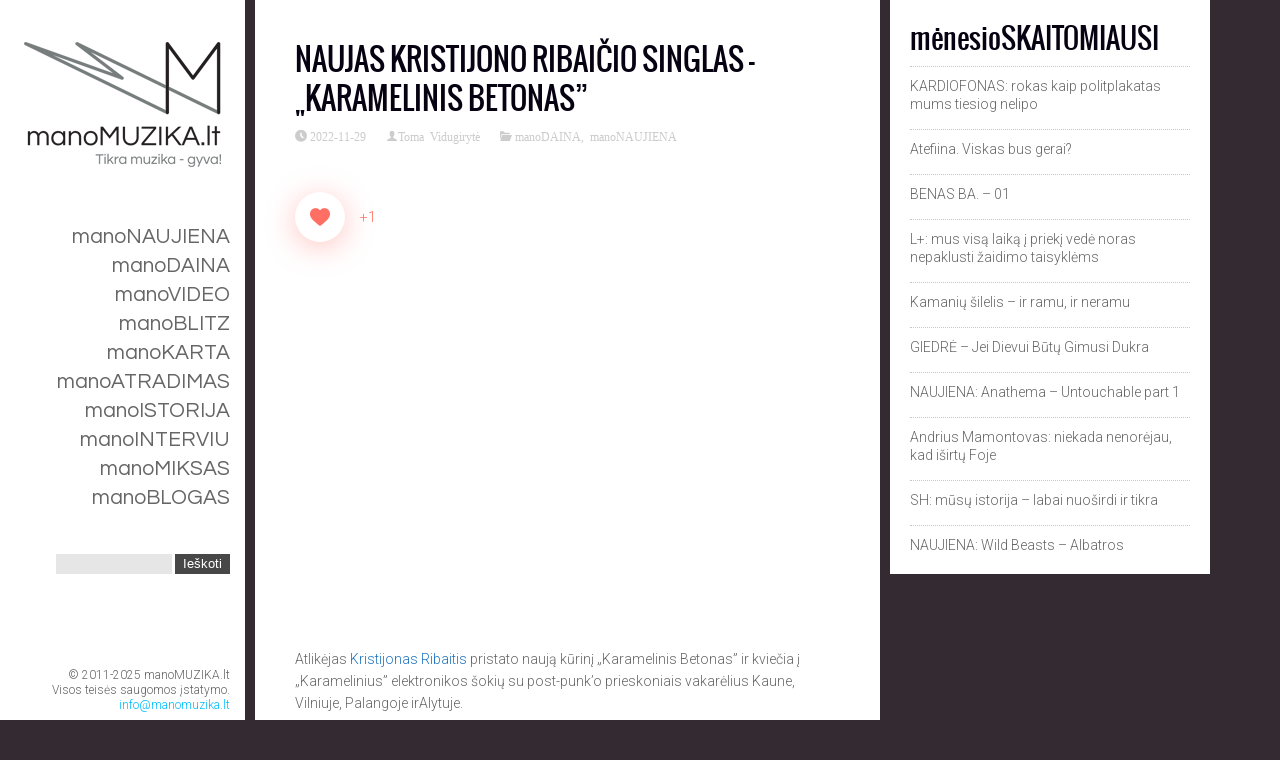

--- FILE ---
content_type: text/html; charset=UTF-8
request_url: https://manomuzika.lt/2022/11/naujas-kristijono-ribaicio-singlas-karamelinis-betonas/
body_size: 14033
content:
<!DOCTYPE html>
<!--[if IE 6]>
<html id="ie6" dir="ltr" lang="lt-LT" prefix="og: https://ogp.me/ns#" xmlns:og="http://ogp.me/ns#" xmlns:fb="http://ogp.me/ns/fb#">
<![endif]-->
<!--[if IE 7]>
<html id="ie7" dir="ltr" lang="lt-LT" prefix="og: https://ogp.me/ns#" xmlns:og="http://ogp.me/ns#" xmlns:fb="http://ogp.me/ns/fb#">
<![endif]-->
<!--[if IE 8]>
<html id="ie8" dir="ltr" lang="lt-LT" prefix="og: https://ogp.me/ns#" xmlns:og="http://ogp.me/ns#" xmlns:fb="http://ogp.me/ns/fb#">
<![endif]-->
<!--[if !(IE 6) | !(IE 7) | !(IE 8)  ]><!-->
<html dir="ltr" lang="lt-LT" prefix="og: https://ogp.me/ns#" xmlns:og="http://ogp.me/ns#" xmlns:fb="http://ogp.me/ns/fb#">
<!--<![endif]-->
<head>
<meta property="fb:pages" content="175409129172757" />
<meta charset="UTF-8" />
<meta name="viewport" content="width=device-width, initial-scale=1" />

<link rel="profile" href="http://gmpg.org/xfn/11" />
<link rel="pingback" href="https://manomuzika.lt/xmlrpc.php" />

	<style>img:is([sizes="auto" i], [sizes^="auto," i]) { contain-intrinsic-size: 3000px 1500px }</style>
	
		<!-- All in One SEO 4.7.7 - aioseo.com -->
		<title>Naujas Kristijono Ribaičio singlas – „Karamelinis Betonas” | manoMUZIKA.lt</title>
	<meta name="robots" content="max-image-preview:large" />
	<meta name="author" content="Toma Vidugirytė"/>
	<link rel="canonical" href="https://manomuzika.lt/2022/11/naujas-kristijono-ribaicio-singlas-karamelinis-betonas/" />
	<meta name="generator" content="All in One SEO (AIOSEO) 4.7.7" />
		<meta property="og:locale" content="lt_LT" />
		<meta property="og:site_name" content="manoMUZIKA.lt | Nauja muzika, muzikos naujienos, išskirtiniai interviu, apžvalgos ir rinktiniai playlistai!" />
		<meta property="og:type" content="article" />
		<meta property="og:title" content="Naujas Kristijono Ribaičio singlas – „Karamelinis Betonas” | manoMUZIKA.lt" />
		<meta property="og:url" content="https://manomuzika.lt/2022/11/naujas-kristijono-ribaicio-singlas-karamelinis-betonas/" />
		<meta property="article:published_time" content="2022-11-29T19:19:43+00:00" />
		<meta property="article:modified_time" content="2022-11-29T19:51:59+00:00" />
		<meta name="twitter:card" content="summary" />
		<meta name="twitter:title" content="Naujas Kristijono Ribaičio singlas – „Karamelinis Betonas” | manoMUZIKA.lt" />
		<!-- All in One SEO -->

<link rel='dns-prefetch' href='//www.googletagmanager.com' />
<link rel='dns-prefetch' href='//fonts.googleapis.com' />
<link rel='dns-prefetch' href='//pagead2.googlesyndication.com' />
<link rel="alternate" type="application/rss+xml" title="manoMUZIKA.lt &raquo; Įrašų RSS srautas" href="https://manomuzika.lt/feed/" />
<link rel="alternate" type="application/rss+xml" title="manoMUZIKA.lt &raquo; Komentarų RSS srautas" href="https://manomuzika.lt/comments/feed/" />
<script type="text/javascript" id="wpp-js" src="https://manomuzika.lt/wp-content/plugins/wordpress-popular-posts/assets/js/wpp.min.js?ver=7.2.0" data-sampling="0" data-sampling-rate="100" data-api-url="https://manomuzika.lt/wp-json/wordpress-popular-posts" data-post-id="76978" data-token="40919c7f0a" data-lang="0" data-debug="0"></script>
<link rel="alternate" type="application/rss+xml" title="manoMUZIKA.lt &raquo; Įrašo „Naujas Kristijono Ribaičio singlas – „Karamelinis Betonas”“ komentarų RSS srautas" href="https://manomuzika.lt/2022/11/naujas-kristijono-ribaicio-singlas-karamelinis-betonas/feed/" />
<script type="text/javascript">
/* <![CDATA[ */
window._wpemojiSettings = {"baseUrl":"https:\/\/s.w.org\/images\/core\/emoji\/15.0.3\/72x72\/","ext":".png","svgUrl":"https:\/\/s.w.org\/images\/core\/emoji\/15.0.3\/svg\/","svgExt":".svg","source":{"concatemoji":"https:\/\/manomuzika.lt\/wp-includes\/js\/wp-emoji-release.min.js?ver=6.7.4"}};
/*! This file is auto-generated */
!function(i,n){var o,s,e;function c(e){try{var t={supportTests:e,timestamp:(new Date).valueOf()};sessionStorage.setItem(o,JSON.stringify(t))}catch(e){}}function p(e,t,n){e.clearRect(0,0,e.canvas.width,e.canvas.height),e.fillText(t,0,0);var t=new Uint32Array(e.getImageData(0,0,e.canvas.width,e.canvas.height).data),r=(e.clearRect(0,0,e.canvas.width,e.canvas.height),e.fillText(n,0,0),new Uint32Array(e.getImageData(0,0,e.canvas.width,e.canvas.height).data));return t.every(function(e,t){return e===r[t]})}function u(e,t,n){switch(t){case"flag":return n(e,"\ud83c\udff3\ufe0f\u200d\u26a7\ufe0f","\ud83c\udff3\ufe0f\u200b\u26a7\ufe0f")?!1:!n(e,"\ud83c\uddfa\ud83c\uddf3","\ud83c\uddfa\u200b\ud83c\uddf3")&&!n(e,"\ud83c\udff4\udb40\udc67\udb40\udc62\udb40\udc65\udb40\udc6e\udb40\udc67\udb40\udc7f","\ud83c\udff4\u200b\udb40\udc67\u200b\udb40\udc62\u200b\udb40\udc65\u200b\udb40\udc6e\u200b\udb40\udc67\u200b\udb40\udc7f");case"emoji":return!n(e,"\ud83d\udc26\u200d\u2b1b","\ud83d\udc26\u200b\u2b1b")}return!1}function f(e,t,n){var r="undefined"!=typeof WorkerGlobalScope&&self instanceof WorkerGlobalScope?new OffscreenCanvas(300,150):i.createElement("canvas"),a=r.getContext("2d",{willReadFrequently:!0}),o=(a.textBaseline="top",a.font="600 32px Arial",{});return e.forEach(function(e){o[e]=t(a,e,n)}),o}function t(e){var t=i.createElement("script");t.src=e,t.defer=!0,i.head.appendChild(t)}"undefined"!=typeof Promise&&(o="wpEmojiSettingsSupports",s=["flag","emoji"],n.supports={everything:!0,everythingExceptFlag:!0},e=new Promise(function(e){i.addEventListener("DOMContentLoaded",e,{once:!0})}),new Promise(function(t){var n=function(){try{var e=JSON.parse(sessionStorage.getItem(o));if("object"==typeof e&&"number"==typeof e.timestamp&&(new Date).valueOf()<e.timestamp+604800&&"object"==typeof e.supportTests)return e.supportTests}catch(e){}return null}();if(!n){if("undefined"!=typeof Worker&&"undefined"!=typeof OffscreenCanvas&&"undefined"!=typeof URL&&URL.createObjectURL&&"undefined"!=typeof Blob)try{var e="postMessage("+f.toString()+"("+[JSON.stringify(s),u.toString(),p.toString()].join(",")+"));",r=new Blob([e],{type:"text/javascript"}),a=new Worker(URL.createObjectURL(r),{name:"wpTestEmojiSupports"});return void(a.onmessage=function(e){c(n=e.data),a.terminate(),t(n)})}catch(e){}c(n=f(s,u,p))}t(n)}).then(function(e){for(var t in e)n.supports[t]=e[t],n.supports.everything=n.supports.everything&&n.supports[t],"flag"!==t&&(n.supports.everythingExceptFlag=n.supports.everythingExceptFlag&&n.supports[t]);n.supports.everythingExceptFlag=n.supports.everythingExceptFlag&&!n.supports.flag,n.DOMReady=!1,n.readyCallback=function(){n.DOMReady=!0}}).then(function(){return e}).then(function(){var e;n.supports.everything||(n.readyCallback(),(e=n.source||{}).concatemoji?t(e.concatemoji):e.wpemoji&&e.twemoji&&(t(e.twemoji),t(e.wpemoji)))}))}((window,document),window._wpemojiSettings);
/* ]]> */
</script>
<link rel='stylesheet' id='dm-style-front-css' href='https://manomuzika.lt/wp-content/themes/ubergrid/pukka/modules/dynamic-meta/assets/css/dm.front.css?ver=6.7.4' type='text/css' media='all' />
<link rel='stylesheet' id='pukka-style-css' href='https://manomuzika.lt/wp-content/themes/ubergrid/style.css?ver=6.7.4' type='text/css' media='all' />
<link rel='stylesheet' id='google-roboto-font-css' href='//fonts.googleapis.com/css?family=Roboto%3A400%2C300%2C700&#038;subset=latin%2Clatin-ext%2Ccyrillic&#038;ver=6.7.4' type='text/css' media='all' />
<link rel='stylesheet' id='icomoon-css' href='https://manomuzika.lt/wp-content/themes/ubergrid/fonts/icomoon/style.css?ver=6.7.4' type='text/css' media='all' />
<link rel='stylesheet' id='swipebox-style-css' href='https://manomuzika.lt/wp-content/themes/ubergrid/js/swipebox/swipebox.css?ver=6.7.4' type='text/css' media='all' />
<style id='wp-emoji-styles-inline-css' type='text/css'>

	img.wp-smiley, img.emoji {
		display: inline !important;
		border: none !important;
		box-shadow: none !important;
		height: 1em !important;
		width: 1em !important;
		margin: 0 0.07em !important;
		vertical-align: -0.1em !important;
		background: none !important;
		padding: 0 !important;
	}
</style>
<link rel='stylesheet' id='wp-block-library-css' href='https://manomuzika.lt/wp-includes/css/dist/block-library/style.min.css?ver=6.7.4' type='text/css' media='all' />
<style id='classic-theme-styles-inline-css' type='text/css'>
/*! This file is auto-generated */
.wp-block-button__link{color:#fff;background-color:#32373c;border-radius:9999px;box-shadow:none;text-decoration:none;padding:calc(.667em + 2px) calc(1.333em + 2px);font-size:1.125em}.wp-block-file__button{background:#32373c;color:#fff;text-decoration:none}
</style>
<style id='global-styles-inline-css' type='text/css'>
:root{--wp--preset--aspect-ratio--square: 1;--wp--preset--aspect-ratio--4-3: 4/3;--wp--preset--aspect-ratio--3-4: 3/4;--wp--preset--aspect-ratio--3-2: 3/2;--wp--preset--aspect-ratio--2-3: 2/3;--wp--preset--aspect-ratio--16-9: 16/9;--wp--preset--aspect-ratio--9-16: 9/16;--wp--preset--color--black: #000000;--wp--preset--color--cyan-bluish-gray: #abb8c3;--wp--preset--color--white: #ffffff;--wp--preset--color--pale-pink: #f78da7;--wp--preset--color--vivid-red: #cf2e2e;--wp--preset--color--luminous-vivid-orange: #ff6900;--wp--preset--color--luminous-vivid-amber: #fcb900;--wp--preset--color--light-green-cyan: #7bdcb5;--wp--preset--color--vivid-green-cyan: #00d084;--wp--preset--color--pale-cyan-blue: #8ed1fc;--wp--preset--color--vivid-cyan-blue: #0693e3;--wp--preset--color--vivid-purple: #9b51e0;--wp--preset--gradient--vivid-cyan-blue-to-vivid-purple: linear-gradient(135deg,rgba(6,147,227,1) 0%,rgb(155,81,224) 100%);--wp--preset--gradient--light-green-cyan-to-vivid-green-cyan: linear-gradient(135deg,rgb(122,220,180) 0%,rgb(0,208,130) 100%);--wp--preset--gradient--luminous-vivid-amber-to-luminous-vivid-orange: linear-gradient(135deg,rgba(252,185,0,1) 0%,rgba(255,105,0,1) 100%);--wp--preset--gradient--luminous-vivid-orange-to-vivid-red: linear-gradient(135deg,rgba(255,105,0,1) 0%,rgb(207,46,46) 100%);--wp--preset--gradient--very-light-gray-to-cyan-bluish-gray: linear-gradient(135deg,rgb(238,238,238) 0%,rgb(169,184,195) 100%);--wp--preset--gradient--cool-to-warm-spectrum: linear-gradient(135deg,rgb(74,234,220) 0%,rgb(151,120,209) 20%,rgb(207,42,186) 40%,rgb(238,44,130) 60%,rgb(251,105,98) 80%,rgb(254,248,76) 100%);--wp--preset--gradient--blush-light-purple: linear-gradient(135deg,rgb(255,206,236) 0%,rgb(152,150,240) 100%);--wp--preset--gradient--blush-bordeaux: linear-gradient(135deg,rgb(254,205,165) 0%,rgb(254,45,45) 50%,rgb(107,0,62) 100%);--wp--preset--gradient--luminous-dusk: linear-gradient(135deg,rgb(255,203,112) 0%,rgb(199,81,192) 50%,rgb(65,88,208) 100%);--wp--preset--gradient--pale-ocean: linear-gradient(135deg,rgb(255,245,203) 0%,rgb(182,227,212) 50%,rgb(51,167,181) 100%);--wp--preset--gradient--electric-grass: linear-gradient(135deg,rgb(202,248,128) 0%,rgb(113,206,126) 100%);--wp--preset--gradient--midnight: linear-gradient(135deg,rgb(2,3,129) 0%,rgb(40,116,252) 100%);--wp--preset--font-size--small: 13px;--wp--preset--font-size--medium: 20px;--wp--preset--font-size--large: 36px;--wp--preset--font-size--x-large: 42px;--wp--preset--spacing--20: 0.44rem;--wp--preset--spacing--30: 0.67rem;--wp--preset--spacing--40: 1rem;--wp--preset--spacing--50: 1.5rem;--wp--preset--spacing--60: 2.25rem;--wp--preset--spacing--70: 3.38rem;--wp--preset--spacing--80: 5.06rem;--wp--preset--shadow--natural: 6px 6px 9px rgba(0, 0, 0, 0.2);--wp--preset--shadow--deep: 12px 12px 50px rgba(0, 0, 0, 0.4);--wp--preset--shadow--sharp: 6px 6px 0px rgba(0, 0, 0, 0.2);--wp--preset--shadow--outlined: 6px 6px 0px -3px rgba(255, 255, 255, 1), 6px 6px rgba(0, 0, 0, 1);--wp--preset--shadow--crisp: 6px 6px 0px rgba(0, 0, 0, 1);}:where(.is-layout-flex){gap: 0.5em;}:where(.is-layout-grid){gap: 0.5em;}body .is-layout-flex{display: flex;}.is-layout-flex{flex-wrap: wrap;align-items: center;}.is-layout-flex > :is(*, div){margin: 0;}body .is-layout-grid{display: grid;}.is-layout-grid > :is(*, div){margin: 0;}:where(.wp-block-columns.is-layout-flex){gap: 2em;}:where(.wp-block-columns.is-layout-grid){gap: 2em;}:where(.wp-block-post-template.is-layout-flex){gap: 1.25em;}:where(.wp-block-post-template.is-layout-grid){gap: 1.25em;}.has-black-color{color: var(--wp--preset--color--black) !important;}.has-cyan-bluish-gray-color{color: var(--wp--preset--color--cyan-bluish-gray) !important;}.has-white-color{color: var(--wp--preset--color--white) !important;}.has-pale-pink-color{color: var(--wp--preset--color--pale-pink) !important;}.has-vivid-red-color{color: var(--wp--preset--color--vivid-red) !important;}.has-luminous-vivid-orange-color{color: var(--wp--preset--color--luminous-vivid-orange) !important;}.has-luminous-vivid-amber-color{color: var(--wp--preset--color--luminous-vivid-amber) !important;}.has-light-green-cyan-color{color: var(--wp--preset--color--light-green-cyan) !important;}.has-vivid-green-cyan-color{color: var(--wp--preset--color--vivid-green-cyan) !important;}.has-pale-cyan-blue-color{color: var(--wp--preset--color--pale-cyan-blue) !important;}.has-vivid-cyan-blue-color{color: var(--wp--preset--color--vivid-cyan-blue) !important;}.has-vivid-purple-color{color: var(--wp--preset--color--vivid-purple) !important;}.has-black-background-color{background-color: var(--wp--preset--color--black) !important;}.has-cyan-bluish-gray-background-color{background-color: var(--wp--preset--color--cyan-bluish-gray) !important;}.has-white-background-color{background-color: var(--wp--preset--color--white) !important;}.has-pale-pink-background-color{background-color: var(--wp--preset--color--pale-pink) !important;}.has-vivid-red-background-color{background-color: var(--wp--preset--color--vivid-red) !important;}.has-luminous-vivid-orange-background-color{background-color: var(--wp--preset--color--luminous-vivid-orange) !important;}.has-luminous-vivid-amber-background-color{background-color: var(--wp--preset--color--luminous-vivid-amber) !important;}.has-light-green-cyan-background-color{background-color: var(--wp--preset--color--light-green-cyan) !important;}.has-vivid-green-cyan-background-color{background-color: var(--wp--preset--color--vivid-green-cyan) !important;}.has-pale-cyan-blue-background-color{background-color: var(--wp--preset--color--pale-cyan-blue) !important;}.has-vivid-cyan-blue-background-color{background-color: var(--wp--preset--color--vivid-cyan-blue) !important;}.has-vivid-purple-background-color{background-color: var(--wp--preset--color--vivid-purple) !important;}.has-black-border-color{border-color: var(--wp--preset--color--black) !important;}.has-cyan-bluish-gray-border-color{border-color: var(--wp--preset--color--cyan-bluish-gray) !important;}.has-white-border-color{border-color: var(--wp--preset--color--white) !important;}.has-pale-pink-border-color{border-color: var(--wp--preset--color--pale-pink) !important;}.has-vivid-red-border-color{border-color: var(--wp--preset--color--vivid-red) !important;}.has-luminous-vivid-orange-border-color{border-color: var(--wp--preset--color--luminous-vivid-orange) !important;}.has-luminous-vivid-amber-border-color{border-color: var(--wp--preset--color--luminous-vivid-amber) !important;}.has-light-green-cyan-border-color{border-color: var(--wp--preset--color--light-green-cyan) !important;}.has-vivid-green-cyan-border-color{border-color: var(--wp--preset--color--vivid-green-cyan) !important;}.has-pale-cyan-blue-border-color{border-color: var(--wp--preset--color--pale-cyan-blue) !important;}.has-vivid-cyan-blue-border-color{border-color: var(--wp--preset--color--vivid-cyan-blue) !important;}.has-vivid-purple-border-color{border-color: var(--wp--preset--color--vivid-purple) !important;}.has-vivid-cyan-blue-to-vivid-purple-gradient-background{background: var(--wp--preset--gradient--vivid-cyan-blue-to-vivid-purple) !important;}.has-light-green-cyan-to-vivid-green-cyan-gradient-background{background: var(--wp--preset--gradient--light-green-cyan-to-vivid-green-cyan) !important;}.has-luminous-vivid-amber-to-luminous-vivid-orange-gradient-background{background: var(--wp--preset--gradient--luminous-vivid-amber-to-luminous-vivid-orange) !important;}.has-luminous-vivid-orange-to-vivid-red-gradient-background{background: var(--wp--preset--gradient--luminous-vivid-orange-to-vivid-red) !important;}.has-very-light-gray-to-cyan-bluish-gray-gradient-background{background: var(--wp--preset--gradient--very-light-gray-to-cyan-bluish-gray) !important;}.has-cool-to-warm-spectrum-gradient-background{background: var(--wp--preset--gradient--cool-to-warm-spectrum) !important;}.has-blush-light-purple-gradient-background{background: var(--wp--preset--gradient--blush-light-purple) !important;}.has-blush-bordeaux-gradient-background{background: var(--wp--preset--gradient--blush-bordeaux) !important;}.has-luminous-dusk-gradient-background{background: var(--wp--preset--gradient--luminous-dusk) !important;}.has-pale-ocean-gradient-background{background: var(--wp--preset--gradient--pale-ocean) !important;}.has-electric-grass-gradient-background{background: var(--wp--preset--gradient--electric-grass) !important;}.has-midnight-gradient-background{background: var(--wp--preset--gradient--midnight) !important;}.has-small-font-size{font-size: var(--wp--preset--font-size--small) !important;}.has-medium-font-size{font-size: var(--wp--preset--font-size--medium) !important;}.has-large-font-size{font-size: var(--wp--preset--font-size--large) !important;}.has-x-large-font-size{font-size: var(--wp--preset--font-size--x-large) !important;}
:where(.wp-block-post-template.is-layout-flex){gap: 1.25em;}:where(.wp-block-post-template.is-layout-grid){gap: 1.25em;}
:where(.wp-block-columns.is-layout-flex){gap: 2em;}:where(.wp-block-columns.is-layout-grid){gap: 2em;}
:root :where(.wp-block-pullquote){font-size: 1.5em;line-height: 1.6;}
</style>
<link rel='stylesheet' id='contact-form-7-css' href='https://manomuzika.lt/wp-content/plugins/contact-form-7/includes/css/styles.css?ver=6.0.2' type='text/css' media='all' />
<link rel='stylesheet' id='wp-ulike-css' href='https://manomuzika.lt/wp-content/plugins/wp-ulike/assets/css/wp-ulike.min.css?ver=4.7.6' type='text/css' media='all' />
<link rel='stylesheet' id='wordpress-popular-posts-css-css' href='https://manomuzika.lt/wp-content/plugins/wordpress-popular-posts/assets/css/wpp.css?ver=7.2.0' type='text/css' media='all' />
<script type="text/javascript" src="https://manomuzika.lt/wp-includes/js/jquery/jquery.min.js?ver=3.7.1" id="jquery-core-js"></script>
<script type="text/javascript" src="https://manomuzika.lt/wp-includes/js/jquery/jquery-migrate.min.js?ver=3.4.1" id="jquery-migrate-js"></script>
<script type="text/javascript" src="https://manomuzika.lt/wp-content/themes/ubergrid/pukka/modules/dynamic-meta/assets/js/jquery.dm.front.js?ver=6.7.4" id="jquery-dm-front-js"></script>
<script type="text/javascript" src="https://manomuzika.lt/wp-content/themes/ubergrid/pukka/modules/dynamic-meta/assets/js/gmaps.js?ver=6.7.4" id="gmaps-js"></script>
<script type="text/javascript" src="https://manomuzika.lt/wp-includes/js/imagesloaded.min.js?ver=5.0.0" id="imagesloaded-js"></script>
<script type="text/javascript" src="https://manomuzika.lt/wp-includes/js/masonry.min.js?ver=4.2.2" id="masonry-js"></script>
<script type="text/javascript" src="https://manomuzika.lt/wp-includes/js/jquery/jquery.masonry.min.js?ver=3.1.2b" id="jquery-masonry-js"></script>
<script type="text/javascript" src="https://manomuzika.lt/wp-content/themes/ubergrid/js/swipebox/jquery.swipebox.js?ver=6.7.4" id="jquery.swipebox-js"></script>
<script type="text/javascript" src="https://manomuzika.lt/wp-content/themes/ubergrid/js/jquery.flexslider-min.js?ver=6.7.4" id="jquery.flexslider-js"></script>
<script type="text/javascript" id="pukka-script-js-extra">
/* <![CDATA[ */
var Pukka = {"ajaxurl":"https:\/\/manomuzika.lt\/wp-admin\/admin-ajax.php","grid_layout":{"infinite_scroll":"on","infinite_page":2,"infinite_more":true,"current_page":"","front_page_cats":["3803","14155","26","24","11015","25","11910","11016","23","3804"],"inner_grid":{"use_inner_grid":"on","tax":"","term_id":"","date":""}}};
/* ]]> */
</script>
<script type="text/javascript" src="https://manomuzika.lt/wp-content/themes/ubergrid/js/pukka.js?ver=6.7.4" id="pukka-script-js"></script>
<script type="text/javascript" src="https://manomuzika.lt/wp-content/themes/ubergrid/js/modernizr.custom.js?ver=6.7.4" id="modernizr-js"></script>
<script type="text/javascript" src="https://manomuzika.lt/wp-content/themes/ubergrid/pukka/modules/grid-layout/assets/js/jquery.featured.content.front.js?ver=6.7.4" id="featured-content-script-js"></script>

<!-- Google tag (gtag.js) snippet added by Site Kit -->
<!-- Google Analytics snippet added by Site Kit -->
<script type="text/javascript" src="https://www.googletagmanager.com/gtag/js?id=G-G4X0PR1EPB" id="google_gtagjs-js" async></script>
<script type="text/javascript" id="google_gtagjs-js-after">
/* <![CDATA[ */
window.dataLayer = window.dataLayer || [];function gtag(){dataLayer.push(arguments);}
gtag("set","linker",{"domains":["manomuzika.lt"]});
gtag("js", new Date());
gtag("set", "developer_id.dZTNiMT", true);
gtag("config", "G-G4X0PR1EPB");
 window._googlesitekit = window._googlesitekit || {}; window._googlesitekit.throttledEvents = []; window._googlesitekit.gtagEvent = (name, data) => { var key = JSON.stringify( { name, data } ); if ( !! window._googlesitekit.throttledEvents[ key ] ) { return; } window._googlesitekit.throttledEvents[ key ] = true; setTimeout( () => { delete window._googlesitekit.throttledEvents[ key ]; }, 5 ); gtag( "event", name, { ...data, event_source: "site-kit" } ); }; 
/* ]]> */
</script>

<!-- Global site tag (gtag.js) - Google Analytics -->
<script async src="https://www.googletagmanager.com/gtag/js?id=UA-29054757-1"></script>
<script>
  window.dataLayer = window.dataLayer || [];
  function gtag(){dataLayer.push(arguments);}
  gtag('js', new Date());

  gtag('config', 'UA-29054757-1');
</script>
<link rel="https://api.w.org/" href="https://manomuzika.lt/wp-json/" /><link rel="alternate" title="JSON" type="application/json" href="https://manomuzika.lt/wp-json/wp/v2/posts/76978" /><link rel="EditURI" type="application/rsd+xml" title="RSD" href="https://manomuzika.lt/xmlrpc.php?rsd" />
<meta name="generator" content="WordPress 6.7.4" />
<link rel='shortlink' href='https://manomuzika.lt/?p=76978' />
<link rel="alternate" title="oEmbed (JSON)" type="application/json+oembed" href="https://manomuzika.lt/wp-json/oembed/1.0/embed?url=https%3A%2F%2Fmanomuzika.lt%2F2022%2F11%2Fnaujas-kristijono-ribaicio-singlas-karamelinis-betonas%2F" />
<link rel="alternate" title="oEmbed (XML)" type="text/xml+oembed" href="https://manomuzika.lt/wp-json/oembed/1.0/embed?url=https%3A%2F%2Fmanomuzika.lt%2F2022%2F11%2Fnaujas-kristijono-ribaicio-singlas-karamelinis-betonas%2F&#038;format=xml" />
<meta name="generator" content="Site Kit by Google 1.171.0" />            <style id="wpp-loading-animation-styles">@-webkit-keyframes bgslide{from{background-position-x:0}to{background-position-x:-200%}}@keyframes bgslide{from{background-position-x:0}to{background-position-x:-200%}}.wpp-widget-block-placeholder,.wpp-shortcode-placeholder{margin:0 auto;width:60px;height:3px;background:#dd3737;background:linear-gradient(90deg,#dd3737 0%,#571313 10%,#dd3737 100%);background-size:200% auto;border-radius:3px;-webkit-animation:bgslide 1s infinite linear;animation:bgslide 1s infinite linear}</style>
            
<link rel="shortcut icon" href="https://manomuzika.lt/wp-content/uploads/2015/10/MM-Logo-341.png" />

<link rel="stylesheet" type="text/css" href="//fonts.googleapis.com/css?family=Questrial:100,200,300,400,500,600,700&subset=latin,latin-ext"><meta name="description" content="https://youtu.be/8HnpfJa4Sgo Atlikėjas Kristijonas Ribaitis pristato naują kūrinį „Karamelinis Betonas” ir kviečia į „Karamelinius” elektronikos šokių su p..." />

<style type="text/css">

h1, h2, h3, h4, h5, h6 {
}

body {
}

#main-menu, #secondary-menu {
 font-family: 'Questrial';
}

body { color: #666666 !important;}
#logo-text{color: #ffffff;}
#main-menu li a, #main-menu li a:visited, #social-menu a, #social-menu a:visited, #sidebar, #sidebar a, #sidebar a:visited, #copy {color: #666666;}
#main-menu li a:hover {color: #ffc1d8;}
#main-menu .sub-menu li a, #main-menu .sub-menu li a:visited {color: #666666;}
#main-menu .sub-menu li a:hover {color: #666666;}
h1, h2, h3, h4, h5, h6, h1 a, h2 a, h3 a, h4 a, h5 a, h6 a, h1 a:visited, h2 a:visited, h3 a:visited, h4 a:visited, h5 a:visited, h6 a:visited {color: #070211 !important;}
a, a:visited{ color: #1e73be; }
a, a:visited{ color: #1e73be; }
.brick-big .stripe{ background-color: #8793bc; }
.brick-big .brick-format{ color: #8793bc; }
.brick-medium .stripe{ background-color: #779b66; }
.brick-medium .brick-format{ color: #779b66; }
.brick-small .stripe{ background-color: #e8b480; }
.brick-small .brick-format{ color: #e8b480; }
.featured .stripe{ background-color: #9bceb4; }
.featured .brick-format{ color: #9bceb4; }
button, input[type="button"], input[type="reset"], input[type="submit"]{ background-color: #474747; }
#main-menu, #secondary-menu {font-family: "Questrial" !important;}

.cat-mano-atradimas .brick-meta a { color: #00BBCC; }
.cat-manoblogas .brick-meta a { color: #332b31; }
.cat-manodaina .brick-meta a { color: #FFD9E9; }
.cat-manodraugai .brick-meta a { color: #10C314; }
.cat-manointerviu .brick-meta a { color: #E53D2E; }
.cat-manoistorija .brick-meta a { color: #1F8F99; }
.cat-manokarta .brick-meta a { color: #4286f4; }
.cat-manomiksas .brick-meta a { color: #00CCAA; }
.cat-manonaujiena .brick-meta a { color: #EBEBEB; }
.cat-mano-video .brick-meta a { color: #D9FFE6; }.brick-big {width:520px;}
.brick-medium {width:250px;}
.brick-small {width:250px;}
.brick-big {height:520px;}
.brick-medium {height:520px;}
.brick-small {height:250px;}
.brick-media {max-height: 290px;}.brick-small .brick-media {max-height: 135px;}.brick-cat-title {width: calc(100% - 20px);}.brick{margin: 10px;}

					#brick-wrap{ margin-left: -10px}
@media all and (max-width: 700px) { #brick-wrap{margin-left:auto;}}
#sidebar-right {width: 320px;}
#sidebar-right .widget {width: 280px;}
@media all and (max-width: 1250px) { #sidebar-right{width:90%;}

				#sidebar-right .widget {margin-left: 5px; margin-right: 5px;}}
 #brick-wrap.grid-cat-sidebar {padding-right: 330px;}
 .grid-cat-sidebar #sidebar-right { position: absolute; top: 5px; right: 0px; width: 320px; }
 .grid-cat-sidebar .brick-cat-title { width: 100%; width: calc(100% - 345px); }
 .grid-cat-sidebar.no-sidebar .brick-cat-title { width: 100%; width: calc(100% - 20px); }
</style>

<script type="text/javascript">


 var fontEffects = new Array();


 var sidebarWidth = 320;
 var hasColumns = false;
 var numColumns = 0;
 var brickWidth = 250;
 var brickMargin = 10;
</script>

<!-- Google AdSense meta tags added by Site Kit -->
<meta name="google-adsense-platform-account" content="ca-host-pub-2644536267352236">
<meta name="google-adsense-platform-domain" content="sitekit.withgoogle.com">
<!-- End Google AdSense meta tags added by Site Kit -->
<style type="text/css" id="custom-background-css">
body.custom-background { background-color: #332b31; }
</style>
	
<!-- Google AdSense snippet added by Site Kit -->
<script type="text/javascript" async="async" src="https://pagead2.googlesyndication.com/pagead/js/adsbygoogle.js?client=ca-pub-2803477337000063&amp;host=ca-host-pub-2644536267352236" crossorigin="anonymous"></script>

<!-- End Google AdSense snippet added by Site Kit -->

<!-- START - Open Graph and Twitter Card Tags 3.3.3 -->
 <!-- Facebook Open Graph -->
  <meta property="og:locale" content="lt_LT"/>
  <meta property="og:site_name" content="manoMUZIKA.lt"/>
  <meta property="og:title" content="Naujas Kristijono Ribaičio singlas – „Karamelinis Betonas”"/>
  <meta property="og:url" content="https://manomuzika.lt/2022/11/naujas-kristijono-ribaicio-singlas-karamelinis-betonas/"/>
  <meta property="og:type" content="article"/>
  <meta property="og:description" content="https://youtu.be/8HnpfJa4Sgo




Atlikėjas Kristijonas Ribaitis pristato naują kūrinį „Karamelinis Betonas” ir kviečia į „Karamelinius” elektronikos šokių su post-punk’o prieskoniais vakarėlius Kaune, Vilniuje, Palangoje irAlytuje.



Naujasis kūrinys „Karamelinis Betonas” yra pirmasis singlas iš bū"/>
  <meta property="og:image" content="https://manomuzika.lt/wp-content/uploads/2022/11/Deivydo-Kryževičiaus-nuotrauka1.jpg"/>
  <meta property="og:image:url" content="https://manomuzika.lt/wp-content/uploads/2022/11/Deivydo-Kryževičiaus-nuotrauka1.jpg"/>
  <meta property="og:image:secure_url" content="https://manomuzika.lt/wp-content/uploads/2022/11/Deivydo-Kryževičiaus-nuotrauka1.jpg"/>
  <meta property="article:published_time" content="2022-11-29T21:19:43+02:00"/>
  <meta property="article:modified_time" content="2022-11-29T21:51:59+02:00" />
  <meta property="og:updated_time" content="2022-11-29T21:51:59+02:00" />
  <meta property="article:section" content="manoDAINA"/>
  <meta property="article:section" content="manoNAUJIENA"/>
 <!-- Google+ / Schema.org -->
  <meta itemprop="name" content="Naujas Kristijono Ribaičio singlas – „Karamelinis Betonas”"/>
  <meta itemprop="headline" content="Naujas Kristijono Ribaičio singlas – „Karamelinis Betonas”"/>
  <meta itemprop="description" content="https://youtu.be/8HnpfJa4Sgo




Atlikėjas Kristijonas Ribaitis pristato naują kūrinį „Karamelinis Betonas” ir kviečia į „Karamelinius” elektronikos šokių su post-punk’o prieskoniais vakarėlius Kaune, Vilniuje, Palangoje irAlytuje.



Naujasis kūrinys „Karamelinis Betonas” yra pirmasis singlas iš bū"/>
  <meta itemprop="image" content="https://manomuzika.lt/wp-content/uploads/2022/11/Deivydo-Kryževičiaus-nuotrauka1.jpg"/>
  <meta itemprop="datePublished" content="2022-11-29"/>
  <meta itemprop="dateModified" content="2022-11-29T21:51:59+02:00" />
  <meta itemprop="author" content="Toma Vidugirytė"/>
  <!--<meta itemprop="publisher" content="manoMUZIKA.lt"/>--> <!-- To solve: The attribute publisher.itemtype has an invalid value -->
 <!-- Twitter Cards -->
  <meta name="twitter:title" content="Naujas Kristijono Ribaičio singlas – „Karamelinis Betonas”"/>
  <meta name="twitter:url" content="https://manomuzika.lt/2022/11/naujas-kristijono-ribaicio-singlas-karamelinis-betonas/"/>
  <meta name="twitter:description" content="https://youtu.be/8HnpfJa4Sgo




Atlikėjas Kristijonas Ribaitis pristato naują kūrinį „Karamelinis Betonas” ir kviečia į „Karamelinius” elektronikos šokių su post-punk’o prieskoniais vakarėlius Kaune, Vilniuje, Palangoje irAlytuje.



Naujasis kūrinys „Karamelinis Betonas” yra pirmasis singlas iš bū"/>
  <meta name="twitter:image" content="https://manomuzika.lt/wp-content/uploads/2022/11/Deivydo-Kryževičiaus-nuotrauka1.jpg"/>
  <meta name="twitter:card" content="summary_large_image"/>
 <!-- SEO -->
 <!-- Misc. tags -->
 <!-- is_singular -->
<!-- END - Open Graph and Twitter Card Tags 3.3.3 -->
	
</head>

<body class="post-template-default single single-post postid-76978 single-format-standard custom-background style-default">

<div id="fb-root"></div>
<script>(function(d, s, id) {
  var js, fjs = d.getElementsByTagName(s)[0];
  if (d.getElementById(id)) return;
  js = d.createElement(s); js.id = id;
  js.src = "//connect.facebook.net/lt_LT/sdk.js#xfbml=1&version=v2.5";
  fjs.parentNode.insertBefore(js, fjs);
}(document, 'script', 'facebook-jssdk'));</script>
<div id="wrapper" class="clearfix">

<div id="menu-strip">
	<header>
	<label id="menu-open" for="check" onclick></label>
	<h1>
		<a href="https://manomuzika.lt">
				
				<img src="https://manomuzika.lt/wp-content/uploads/2015/10/mobilemm1.jpg" alt="manoMUZIKA.lt" />

				</a>
	</h1>
	</header>
</div>
<div id="sidebar-bg"></div>
<div id="left-sidebar-wrap">
	<input type="checkbox" id="check" name="check" />
	<div id="sidebar-top">
			<a href="https://manomuzika.lt" id="logo">
				<img src="https://manomuzika.lt/wp-content/uploads/2015/10/MM-Logo-2001.png" alt="manoMUZIKA.lt" width="200" height="150" class="has-retina" /><img src="https://manomuzika.lt/wp-content/uploads/2015/10/MM-Logo-4001.png" alt="manoMUZIKA.lt" width="200" height="150" class="is-retina" />			</a>
	</div> <!-- #sidebar-top -->

	<div id="sidebar-wrap" class="">
		<div id="sidebar">
			<div id="secondary-menu">
							</div>
			<div id="main-menu">
				<div class="menu-pagrindinis-meniu-container"><ul id="menu-pagrindinis-meniu" class="menu"><li id="menu-item-45127" class="menu-item menu-item-type-taxonomy menu-item-object-category current-post-ancestor current-menu-parent current-post-parent menu-item-45127"><a href="https://manomuzika.lt/category/manonaujiena/">manoNAUJIENA</a></li>
<li id="menu-item-45128" class="menu-item menu-item-type-taxonomy menu-item-object-category current-post-ancestor current-menu-parent current-post-parent menu-item-45128"><a href="https://manomuzika.lt/category/manodaina/">manoDAINA</a></li>
<li id="menu-item-45126" class="menu-item menu-item-type-taxonomy menu-item-object-category menu-item-45126"><a href="https://manomuzika.lt/category/mano-video/">manoVIDEO</a></li>
<li id="menu-item-63210" class="menu-item menu-item-type-taxonomy menu-item-object-category menu-item-63210"><a href="https://manomuzika.lt/category/manoblitz/">manoBLITZ</a></li>
<li id="menu-item-49448" class="menu-item menu-item-type-taxonomy menu-item-object-category menu-item-49448"><a href="https://manomuzika.lt/category/manokarta/">manoKARTA</a></li>
<li id="menu-item-45130" class="menu-item menu-item-type-taxonomy menu-item-object-category menu-item-45130"><a href="https://manomuzika.lt/category/mano-atradimas/">manoATRADIMAS</a></li>
<li id="menu-item-45129" class="menu-item menu-item-type-taxonomy menu-item-object-category menu-item-45129"><a href="https://manomuzika.lt/category/manoistorija/">manoISTORIJA</a></li>
<li id="menu-item-45133" class="menu-item menu-item-type-taxonomy menu-item-object-category menu-item-45133"><a href="https://manomuzika.lt/category/manointerviu/">manoINTERVIU</a></li>
<li id="menu-item-45131" class="menu-item menu-item-type-taxonomy menu-item-object-category menu-item-45131"><a href="https://manomuzika.lt/category/manomiksas/">manoMIKSAS</a></li>
<li id="menu-item-45132" class="menu-item menu-item-type-taxonomy menu-item-object-category menu-item-45132"><a href="https://manomuzika.lt/category/manoblogas/">manoBLOGAS</a></li>
</ul></div>			</div>

			<div id="social-menu" class="clearfix">
							</div> <!-- #social-menu -->

			<form role="search" method="get" id="searchform" action="https://manomuzika.lt/">
	<div>
		<input type="text" value="" name="s" id="s" />
		<input type="submit" id="searchsubmit" value="Ieškoti" />
	</div>
</form>			
			<div class="fb-page" data-href="https://www.facebook.com/manoMUZIKA" data-width="210" data-small-header="true" data-adapt-container-width="true" data-hide-cover="true" data-show-facepile="false" data-show-posts="false"><div class="fb-xfbml-parse-ignore"><blockquote cite="https://www.facebook.com/manoMUZIKA"><a href="https://www.facebook.com/manoMUZIKA">manoMUZIKA</a></blockquote></div></div>
			
						<span id="copy">© 2011-2025 manoMUZIKA.lt <br> Visos teisės saugomos įstatymo. <br><a href="mailto:info@manomuzika.lt" style="color: #00BFFF;">info@manomuzika.lt</a></span>
					</div> <!-- #sidebar -->
	</div> <!-- #sidebar-wrap -->
</div>

			
					<div id="content" class="clearfix">
																			<article id="post-76978" class="post-76978 post type-post status-publish format-standard has-post-thumbnail hentry category-manodaina category-manonaujiena tag-karamelinis-betonas tag-kristijonas-ribaitis tag-saturnas">

																
								<div class="content-wrap">
									<header>
										<h1 class="entry-title page-title">Naujas Kristijono Ribaičio singlas – „Karamelinis Betonas”</h1>
									</header>

									<div class="entry-meta">
									   <span class="date updated icon-clock"><a href="https://manomuzika.lt/2022/11/naujas-kristijono-ribaicio-singlas-karamelinis-betonas/" title="Permalink to Naujas Kristijono Ribaičio singlas – „Karamelinis Betonas”" rel="bookmark"><time class="entry-date" datetime="2022-11-29T21:19:43+02:00">2022-11-29</time></a></span><span class="author vcard icon-user"><a class="url fn n" href="https://manomuzika.lt/author/toma-vidugiryte/" title="View all posts by Toma Vidugirytė" rel="author">Toma Vidugirytė</a></span><span class="categories-links icon-folder-open"><a href="https://manomuzika.lt/category/manodaina/" rel="category tag">manoDAINA</a>, <a href="https://manomuzika.lt/category/manonaujiena/" rel="category tag">manoNAUJIENA</a></span>									</div> <!-- .entry-meta -->

									<div class="entry-content">
												<div class="wpulike wpulike-animated-heart " ><div class="wp_ulike_general_class wp_ulike_is_not_liked"><button type="button"
					aria-label="Like Button"
					data-ulike-id="76978"
					data-ulike-nonce="865be2310b"
					data-ulike-type="post"
					data-ulike-template="wpulike-animated-heart"
					data-ulike-display-likers=""
					data-ulike-likers-style="popover"
					data-ulike-append="&lt;svg class=&quot;wpulike-svg-heart wpulike-svg-heart-pop one&quot; viewBox=&quot;0 0 32 29.6&quot;&gt;&lt;path d=&quot;M23.6,0c-3.4,0-6.3,2.7-7.6,5.6C14.7,2.7,11.8,0,8.4,0C3.8,0,0,3.8,0,8.4c0,9.4,9.5,11.9,16,21.2c6.1-9.3,16-12.1,16-21.2C32,3.8,28.2,0,23.6,0z&quot;/&gt;&lt;/svg&gt;&lt;svg class=&quot;wpulike-svg-heart wpulike-svg-heart-pop two&quot; viewBox=&quot;0 0 32 29.6&quot;&gt;&lt;path d=&quot;M23.6,0c-3.4,0-6.3,2.7-7.6,5.6C14.7,2.7,11.8,0,8.4,0C3.8,0,0,3.8,0,8.4c0,9.4,9.5,11.9,16,21.2c6.1-9.3,16-12.1,16-21.2C32,3.8,28.2,0,23.6,0z&quot;/&gt;&lt;/svg&gt;&lt;svg class=&quot;wpulike-svg-heart wpulike-svg-heart-pop three&quot; viewBox=&quot;0 0 32 29.6&quot;&gt;&lt;path d=&quot;M23.6,0c-3.4,0-6.3,2.7-7.6,5.6C14.7,2.7,11.8,0,8.4,0C3.8,0,0,3.8,0,8.4c0,9.4,9.5,11.9,16,21.2c6.1-9.3,16-12.1,16-21.2C32,3.8,28.2,0,23.6,0z&quot;/&gt;&lt;/svg&gt;&lt;svg class=&quot;wpulike-svg-heart wpulike-svg-heart-pop four&quot; viewBox=&quot;0 0 32 29.6&quot;&gt;&lt;path d=&quot;M23.6,0c-3.4,0-6.3,2.7-7.6,5.6C14.7,2.7,11.8,0,8.4,0C3.8,0,0,3.8,0,8.4c0,9.4,9.5,11.9,16,21.2c6.1-9.3,16-12.1,16-21.2C32,3.8,28.2,0,23.6,0z&quot;/&gt;&lt;/svg&gt;&lt;svg class=&quot;wpulike-svg-heart wpulike-svg-heart-pop five&quot; viewBox=&quot;0 0 32 29.6&quot;&gt;&lt;path d=&quot;M23.6,0c-3.4,0-6.3,2.7-7.6,5.6C14.7,2.7,11.8,0,8.4,0C3.8,0,0,3.8,0,8.4c0,9.4,9.5,11.9,16,21.2c6.1-9.3,16-12.1,16-21.2C32,3.8,28.2,0,23.6,0z&quot;/&gt;&lt;/svg&gt;&lt;svg class=&quot;wpulike-svg-heart wpulike-svg-heart-pop six&quot; viewBox=&quot;0 0 32 29.6&quot;&gt;&lt;path d=&quot;M23.6,0c-3.4,0-6.3,2.7-7.6,5.6C14.7,2.7,11.8,0,8.4,0C3.8,0,0,3.8,0,8.4c0,9.4,9.5,11.9,16,21.2c6.1-9.3,16-12.1,16-21.2C32,3.8,28.2,0,23.6,0z&quot;/&gt;&lt;/svg&gt;&lt;svg class=&quot;wpulike-svg-heart wpulike-svg-heart-pop seven&quot; viewBox=&quot;0 0 32 29.6&quot;&gt;&lt;path d=&quot;M23.6,0c-3.4,0-6.3,2.7-7.6,5.6C14.7,2.7,11.8,0,8.4,0C3.8,0,0,3.8,0,8.4c0,9.4,9.5,11.9,16,21.2c6.1-9.3,16-12.1,16-21.2C32,3.8,28.2,0,23.6,0z&quot;/&gt;&lt;/svg&gt;&lt;svg class=&quot;wpulike-svg-heart wpulike-svg-heart-pop eight&quot; viewBox=&quot;0 0 32 29.6&quot;&gt;&lt;path d=&quot;M23.6,0c-3.4,0-6.3,2.7-7.6,5.6C14.7,2.7,11.8,0,8.4,0C3.8,0,0,3.8,0,8.4c0,9.4,9.5,11.9,16,21.2c6.1-9.3,16-12.1,16-21.2C32,3.8,28.2,0,23.6,0z&quot;/&gt;&lt;/svg&gt;&lt;svg class=&quot;wpulike-svg-heart wpulike-svg-heart-pop nine&quot; viewBox=&quot;0 0 32 29.6&quot;&gt;&lt;path d=&quot;M23.6,0c-3.4,0-6.3,2.7-7.6,5.6C14.7,2.7,11.8,0,8.4,0C3.8,0,0,3.8,0,8.4c0,9.4,9.5,11.9,16,21.2c6.1-9.3,16-12.1,16-21.2C32,3.8,28.2,0,23.6,0z&quot;/&gt;&lt;/svg&gt;"
					class="wp_ulike_btn wp_ulike_put_image wp_post_btn_76978"><svg class="wpulike-svg-heart wpulike-svg-heart-icon" viewBox="0 -28 512.00002 512" xmlns="http://www.w3.org/2000/svg"><path
						d="m471.382812 44.578125c-26.503906-28.746094-62.871093-44.578125-102.410156-44.578125-29.554687 0-56.621094 9.34375-80.449218 27.769531-12.023438 9.300781-22.917969 20.679688-32.523438 33.960938-9.601562-13.277344-20.5-24.660157-32.527344-33.960938-23.824218-18.425781-50.890625-27.769531-80.445312-27.769531-39.539063 0-75.910156 15.832031-102.414063 44.578125-26.1875 28.410156-40.613281 67.222656-40.613281 109.292969 0 43.300781 16.136719 82.9375 50.78125 124.742187 30.992188 37.394531 75.535156 75.355469 127.117188 119.3125 17.613281 15.011719 37.578124 32.027344 58.308593 50.152344 5.476563 4.796875 12.503907 7.4375 19.792969 7.4375 7.285156 0 14.316406-2.640625 19.785156-7.429687 20.730469-18.128907 40.707032-35.152344 58.328125-50.171876 51.574219-43.949218 96.117188-81.90625 127.109375-119.304687 34.644532-41.800781 50.777344-81.4375 50.777344-124.742187 0-42.066407-14.425781-80.878907-40.617188-109.289063zm0 0" /></svg></button><span class="count-box wp_ulike_counter_up" data-ulike-counter-value="+1"></span>			</div></div>
	<p><div class="fb-like" data-href="https://manomuzika.lt/2022/11/naujas-kristijono-ribaicio-singlas-karamelinis-betonas/" data-layout="standard" data-action="like" data-show-faces="true" data-share="true"></div></p>
<figure class="wp-block-embed is-type-video is-provider-youtube wp-block-embed-youtube wp-embed-aspect-16-9 wp-has-aspect-ratio"><div class="wp-block-embed__wrapper">
<iframe title="Kristijonas Ribaitis - Karamelinis Betonas" width="615" height="346" src="https://www.youtube.com/embed/8HnpfJa4Sgo?feature=oembed" frameborder="0" allow="accelerometer; autoplay; clipboard-write; encrypted-media; gyroscope; picture-in-picture; web-share" referrerpolicy="strict-origin-when-cross-origin" allowfullscreen></iframe>
</div></figure>



<p>Atlikėjas <a href="https://www.facebook.com/pasribaiti" target="_blank" rel="noreferrer noopener">Kristijonas Ribaitis</a> pristato naują kūrinį „Karamelinis Betonas” ir kviečia į „Karamelinius” elektronikos šokių su post-punk’o prieskoniais vakarėlius Kaune, Vilniuje, Palangoje irAlytuje.</p>



<p>Naujasis kūrinys „Karamelinis Betonas” yra pirmasis singlas iš būsimo trečiojo <a href="https://www.facebook.com/pasribaiti" target="_blank" rel="noreferrer noopener">Kristijono</a> albumo „Saturnas”. „Tai daina apie užsispyrimą išlikti savimi ir baimes, kurios sukyla, kai iš vidaus ir išorės girdime aiškinimus kuo turėtume būti.” – teigia atlikėjas ir kartu kviečia pasižiūrėti antrąjį jo režisuoją vaizdo klipą.</p>



<p>Įkvėpimas muzikiniam vaizdo klipui kilo iš 90-ųjų ,,Late Night&#8221; pokalbių laidų, kuriose net kiek daugiau nei dabar, vedėjai ir svečiai bendraudavo užsidėję savotiškas ,,kaukes&#8221;, nes atskleisti savo tikrąjį charakterį buvo nemadinga.</p>



<p>Klipe, šalia jau <a href="https://www.facebook.com/pasribaiti" target="_blank" rel="noreferrer noopener">K. Ribaičio</a> grupės narių Dovydo Stoškaus ir Igno Juzoko prisijungia jaunoji muzikantė Kamilė Juzokaitė, pirmosios K. Ribaičio grupės narys Jonas Jankauskas ir „Keistuolių Teatro” aktorius Andrius Kaniava.</p>



<p>„Šio klipo idėja jau keletą metų sukosi mano galvoje. Pačio klipo vizualą ir estetiką taip pat įkvėpė „Keistuolių Teatro” spektakliai, bei jų filmai, tokie kaip ,,Pulkininko Haroldo Praradimų Klubas&#8221; ar ,,Paskutiniai Brėmeno Muzikantai&#8221;. Todėl pirmoji kilusi mintis buvo šiam siužetui pasikviesti Andrių Kaniavą – ir vis dar negaliu patikėti, kad jis sutiko ir koks siurrealus rezultatas gavosi to pasėkoje.&#8221; – pasakoja <a href="https://www.facebook.com/pasribaiti" target="_blank" rel="noreferrer noopener">K. Ribaitis</a>.</p>



<p>Kūrinys ir klipas Jūsų vertinimui:</p>



<figure class="wp-block-embed is-type-rich is-provider-spotify wp-block-embed-spotify wp-embed-aspect-21-9 wp-has-aspect-ratio"><div class="wp-block-embed__wrapper">
<iframe title="Spotify Embed: Karamelinis Betonas" style="border-radius: 12px" width="100%" height="352" frameborder="0" allowfullscreen allow="autoplay; clipboard-write; encrypted-media; fullscreen; picture-in-picture" loading="lazy" src="https://open.spotify.com/embed/album/7jutRGBn5OlmeFoRBglqGu?si=l_gNR8nVScOxvw_2D3_zfg&#038;utm_source=oembed"></iframe>
</div></figure>
										 
									</div><!-- .entry-content -->

									<div class="social-buttons clearfix">
</div> <!-- .social-buttons -->

								</div> <!-- .content-wrap -->
						</article>

							


						
										<div class="related-posts-wrap">
					<h2 class="related-posts-title">Rekomenduojami</h2>

					<article>

	<div class="content-wrap">
					<a class="related-thumb" href="https://manomuzika.lt/2025/10/kristijonas-ribaitis-sokiai-ir-ribos-naujame-albume-riba/">
				<img width="100" height="100" src="https://manomuzika.lt/wp-content/uploads/2025/10/Migles-Buineviciutes-RIBA-VIRSELIS-RESIZED-100x100.jpg" class="attachment-100x100 size-100x100 wp-post-image" alt="" decoding="async" srcset="https://manomuzika.lt/wp-content/uploads/2025/10/Migles-Buineviciutes-RIBA-VIRSELIS-RESIZED-100x100.jpg 100w, https://manomuzika.lt/wp-content/uploads/2025/10/Migles-Buineviciutes-RIBA-VIRSELIS-RESIZED-695x695.jpg 695w, https://manomuzika.lt/wp-content/uploads/2025/10/Migles-Buineviciutes-RIBA-VIRSELIS-RESIZED.jpg 700w" sizes="(max-width: 100px) 100vw, 100px" />			</a>
				<h1 class="entry-title"><a href="https://manomuzika.lt/2025/10/kristijonas-ribaitis-sokiai-ir-ribos-naujame-albume-riba/">Kristijonas Ribaitis, šokiai ir ribos &#8211; naujame albume ,,RIBÀ”</a></h1>
	</div> <!-- .content-wrap -->

</article><article>

	<div class="content-wrap">
					<a class="related-thumb" href="https://manomuzika.lt/2025/08/ribaitis-padeka/">
				<img width="100" height="100" src="https://manomuzika.lt/wp-content/uploads/2025/08/padeka-100x100.jpg" class="attachment-100x100 size-100x100 wp-post-image" alt="" decoding="async" srcset="https://manomuzika.lt/wp-content/uploads/2025/08/padeka-100x100.jpg 100w, https://manomuzika.lt/wp-content/uploads/2025/08/padeka-600x605.jpg 600w" sizes="(max-width: 100px) 100vw, 100px" />			</a>
				<h1 class="entry-title"><a href="https://manomuzika.lt/2025/08/ribaitis-padeka/">Ribaitis &#8211; PADĖKA</a></h1>
	</div> <!-- .content-wrap -->

</article>
				</div> <!-- .related-posts-wrap -->
			

						<div id="comments" class="content-wrap comments-area">

	
		<div id="respond" class="comment-respond">
		<h3 id="reply-title" class="comment-reply-title">Komentarai <small><a rel="nofollow" id="cancel-comment-reply-link" href="/2022/11/naujas-kristijono-ribaicio-singlas-karamelinis-betonas/#respond" style="display:none;">Ištrinti atsakymą</a></small></h3><form action="https://manomuzika.lt/wp-comments-post.php" method="post" id="commentform" class="comment-form"><p class="comment-notes">Jūsų el. pašto adresas nebus rodomas. Privalomi laukeliai pažymėti <span class="required">*</span></p><p class="comment-form-comment"><textarea id="comment" name="comment" cols="45" rows="8" aria-required="true" placeholder="Jūsų komentaras"></textarea></p><input id="author" name="author" type="text" value="" placeholder="Vardas *" size="30" aria-required='true' />
<input id="email" name="email" type="text" value="" placeholder="El. paštas *" size="30" aria-required='true' />
<input id="url" name="url" type="text" value="" placeholder="Svetainė" size="30" />
<p class="form-submit"><input name="submit" type="submit" id="submit" class="submit" value="Komentuoti" /> <input type='hidden' name='comment_post_ID' value='76978' id='comment_post_ID' />
<input type='hidden' name='comment_parent' id='comment_parent' value='0' />
</p><p style="display: none;"><input type="hidden" id="akismet_comment_nonce" name="akismet_comment_nonce" value="479420ba3c" /></p><p style="display: none !important;" class="akismet-fields-container" data-prefix="ak_"><label>&#916;<textarea name="ak_hp_textarea" cols="45" rows="8" maxlength="100"></textarea></label><input type="hidden" id="ak_js_1" name="ak_js" value="143"/><script>document.getElementById( "ak_js_1" ).setAttribute( "value", ( new Date() ).getTime() );</script></p></form>	</div><!-- #respond -->
	
</div><!-- #comments -->

					
					</div><!-- #content -->

			
<div id="sidebar-right">

	<div id="primary" class="sidebar-container" role="complementary">
		<div class="sidebar-inner">
			<div class="widget-area">
				<aside id="block-2" class="widget widget_block">
<blockquote class="wp-block-quote is-layout-flow wp-block-quote-is-layout-flow">
<p><h2>mėnesioSKAITOMIAUSI</h2><ul class="wpp-list">
<li class=""> <a href="https://manomuzika.lt/2016/12/kardiofonas-rokas-kaip-politplakatas-mums-tiesiog-nelipo/" class="wpp-post-title" target="_self">KARDIOFONAS: rokas kaip politplakatas mums tiesiog nelipo</a> <span class="wpp-meta post-stats"></span></li>
<li class=""> <a href="https://manomuzika.lt/2026/01/atefiina-viskas-bus-gerai/" class="wpp-post-title" target="_self">Atefiina. Viskas bus gerai?</a> <span class="wpp-meta post-stats"></span></li>
<li class=""> <a href="https://manomuzika.lt/2020/06/benas-ba-01/" class="wpp-post-title" target="_self">BENAS BA. – 01</a> <span class="wpp-meta post-stats"></span></li>
<li class=""> <a href="https://manomuzika.lt/2017/01/l-mus-visa-laika-i-prieki-vede-noras-nepaklusti-zaidimo-taisyklems/" class="wpp-post-title" target="_self">L+: mus visą laiką į priekį vedė noras nepaklusti žaidimo taisyklėms</a> <span class="wpp-meta post-stats"></span></li>
<li class=""> <a href="https://manomuzika.lt/2025/12/kamaniu-silelis-ir-ramu-ir-neramu/" class="wpp-post-title" target="_self">Kamanių šilelis – ir ramu, ir neramu</a> <span class="wpp-meta post-stats"></span></li>
<li class=""> <a href="https://manomuzika.lt/2025/09/giedre-jei-dievui-butu-gimusi-dukra/" class="wpp-post-title" target="_self">GIEDRĖ – Jei Dievui Būtų Gimusi Dukra</a> <span class="wpp-meta post-stats"></span></li>
<li class=""> <a href="https://manomuzika.lt/2012/03/naujiena-anathema-untouchable-part-1/" class="wpp-post-title" target="_self">NAUJIENA: Anathema – Untouchable part 1</a> <span class="wpp-meta post-stats"></span></li>
<li class=""> <a href="https://manomuzika.lt/2016/04/andrius-mamontovas-niekada-nenorejau-kad-isirtu-foje/" class="wpp-post-title" target="_self">Andrius Mamontovas: niekada nenorėjau, kad iširtų Foje</a> <span class="wpp-meta post-stats"></span></li>
<li class=""> <a href="https://manomuzika.lt/2020/08/sh-musu-istorija-labai-nuosirdi-ir-tikra/" class="wpp-post-title" target="_self">SH: mūsų istorija – labai nuoširdi ir tikra</a> <span class="wpp-meta post-stats"></span></li>
<li class=""> <a href="https://manomuzika.lt/2011/03/naujiena-wild-beasts-albatros/" class="wpp-post-title" target="_self">NAUJIENA: Wild Beasts – Albatros</a> <span class="wpp-meta post-stats"></span></li>

</ul></p>
</blockquote>
</aside>			</div><!-- .widget-area -->
		</div><!-- .sidebar-inner -->
	</div><!-- #primary -->


</div> <!-- #sidebar-right -->
</div><!-- #wrapper -->


<!--
Theme version: 1.2.9
Pukka version: 0.7.2
-->
<script type="text/javascript" src="https://manomuzika.lt/wp-includes/js/comment-reply.min.js?ver=6.7.4" id="comment-reply-js" async="async" data-wp-strategy="async"></script>
<script type="text/javascript" src="https://manomuzika.lt/wp-includes/js/dist/hooks.min.js?ver=4d63a3d491d11ffd8ac6" id="wp-hooks-js"></script>
<script type="text/javascript" src="https://manomuzika.lt/wp-includes/js/dist/i18n.min.js?ver=5e580eb46a90c2b997e6" id="wp-i18n-js"></script>
<script type="text/javascript" id="wp-i18n-js-after">
/* <![CDATA[ */
wp.i18n.setLocaleData( { 'text direction\u0004ltr': [ 'ltr' ] } );
/* ]]> */
</script>
<script type="text/javascript" src="https://manomuzika.lt/wp-content/plugins/contact-form-7/includes/swv/js/index.js?ver=6.0.2" id="swv-js"></script>
<script type="text/javascript" id="contact-form-7-js-translations">
/* <![CDATA[ */
( function( domain, translations ) {
	var localeData = translations.locale_data[ domain ] || translations.locale_data.messages;
	localeData[""].domain = domain;
	wp.i18n.setLocaleData( localeData, domain );
} )( "contact-form-7", {"translation-revision-date":"2024-01-27 22:03:52+0000","generator":"GlotPress\/4.0.1","domain":"messages","locale_data":{"messages":{"":{"domain":"messages","plural-forms":"nplurals=3; plural=(n % 10 == 1 && (n % 100 < 11 || n % 100 > 19)) ? 0 : ((n % 10 >= 2 && n % 10 <= 9 && (n % 100 < 11 || n % 100 > 19)) ? 1 : 2);","lang":"lt"},"Error:":["Klaida:"]}},"comment":{"reference":"includes\/js\/index.js"}} );
/* ]]> */
</script>
<script type="text/javascript" id="contact-form-7-js-before">
/* <![CDATA[ */
var wpcf7 = {
    "api": {
        "root": "https:\/\/manomuzika.lt\/wp-json\/",
        "namespace": "contact-form-7\/v1"
    }
};
/* ]]> */
</script>
<script type="text/javascript" src="https://manomuzika.lt/wp-content/plugins/contact-form-7/includes/js/index.js?ver=6.0.2" id="contact-form-7-js"></script>
<script type="text/javascript" id="wp_ulike-js-extra">
/* <![CDATA[ */
var wp_ulike_params = {"ajax_url":"https:\/\/manomuzika.lt\/wp-admin\/admin-ajax.php","notifications":"0"};
/* ]]> */
</script>
<script type="text/javascript" src="https://manomuzika.lt/wp-content/plugins/wp-ulike/assets/js/wp-ulike.min.js?ver=4.7.6" id="wp_ulike-js"></script>
<script type="text/javascript" src="https://manomuzika.lt/wp-content/plugins/google-site-kit/dist/assets/js/googlesitekit-events-provider-contact-form-7-40476021fb6e59177033.js" id="googlesitekit-events-provider-contact-form-7-js" defer></script>
<script type="text/javascript" src="https://manomuzika.lt/wp-content/themes/ubergrid/pukka/framework/js/retina.js?ver=6.7.4" id="retina_js-js"></script>
<script defer type="text/javascript" src="https://manomuzika.lt/wp-content/plugins/akismet/_inc/akismet-frontend.js?ver=1735664725" id="akismet-frontend-js"></script>

<a href="#top" id="top-link"></a>

</body>
</html>

--- FILE ---
content_type: text/html; charset=utf-8
request_url: https://www.google.com/recaptcha/api2/aframe
body_size: 266
content:
<!DOCTYPE HTML><html><head><meta http-equiv="content-type" content="text/html; charset=UTF-8"></head><body><script nonce="LZjrudhLCeycNGLCmgY0Yw">/** Anti-fraud and anti-abuse applications only. See google.com/recaptcha */ try{var clients={'sodar':'https://pagead2.googlesyndication.com/pagead/sodar?'};window.addEventListener("message",function(a){try{if(a.source===window.parent){var b=JSON.parse(a.data);var c=clients[b['id']];if(c){var d=document.createElement('img');d.src=c+b['params']+'&rc='+(localStorage.getItem("rc::a")?sessionStorage.getItem("rc::b"):"");window.document.body.appendChild(d);sessionStorage.setItem("rc::e",parseInt(sessionStorage.getItem("rc::e")||0)+1);localStorage.setItem("rc::h",'1769859598903');}}}catch(b){}});window.parent.postMessage("_grecaptcha_ready", "*");}catch(b){}</script></body></html>